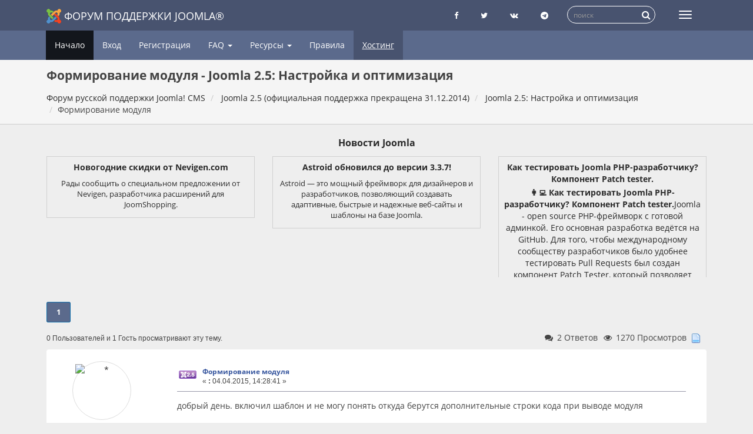

--- FILE ---
content_type: text/html; charset=UTF-8
request_url: https://joomlaforum.ru/index.php/topic,311587.0.html
body_size: 11024
content:
<!DOCTYPE html>
<html lang="ru-ru"dir="ltr">
<head>
	<meta charset="utf-8">
	<meta http-equiv="x-ua-compatible" content="ie=edge">
	<meta name="viewport" content="width=device-width, initial-scale=1, shrink-to-fit=no">
	<meta name="description" content="Формирование модуля - Joomla 2.5: Настройка и оптимизация">
	<meta name="twitter:card" content="summary" />
	<meta name="twitter:site" content="@joomlaportalru" />
	<meta name="twitter:title" content="Формирование модуля" />
	<meta name="twitter:description" content="добрый день. включил шаблон и не могу понять откуда берутся дополнительные строки кода при выводе модуля" />
	<meta name="twitter:image" content="https://joomlaforum.ru/index.php?PHPSESSID=p2lhm8tapc8bi28ncja413bvh1&amp;action=dlattach;topic=311587;attach=453030461;image" />
	<title>Формирование модуля - Joomla 2.5: Настройка и оптимизация - Форум русской поддержки Joomla!</title>
	<link rel="help" href="https://joomlaforum.ru/index.php?PHPSESSID=p2lhm8tapc8bi28ncja413bvh1&amp;action=help">
	<link rel="search" href="https://joomlaforum.ru/index.php?PHPSESSID=p2lhm8tapc8bi28ncja413bvh1&amp;action=search">
	<link rel="alternate" type="application/rss+xml" title="Форум русской поддержки Joomla! CMS - RSS" href="https://joomlaforum.ru/index.php?PHPSESSID=p2lhm8tapc8bi28ncja413bvh1&amp;type=rss;action=.xml">
	<link rel="index" href="https://joomlaforum.ru/index.php?PHPSESSID=p2lhm8tapc8bi28ncja413bvh1&amp;board=358.0">
	<link rel="stylesheet" href="https://joomlaforum.ru/Themes/Redsy/css/bootstrap.css?fin26">
	<link rel="stylesheet" href="https://joomlaforum.ru/Themes/Redsy/css/font-awesome.min.css?fin26">

	<link rel="stylesheet" href="https://joomlaforum.ru/Themes/Redsy/css/index.css?fin49" >

	<style>
	@media (min-width: 768px) {
		.container {
			width: 90%;
		}
	}
	</style>
	<script src="https://joomlaforum.ru/Themes/Redsy/scripts/jquery.min.js?fin2"></script>
	<script src="https://joomlaforum.ru/Themes/Redsy/scripts/bootstrap.min.js?fin26"></script>
	
	<script>
	$(document).ready(function(){
		$("input[type=button]").attr("class", "btn btn-default btn-sm");
		$(".button_submit").attr("class", "btn btn-danger btn-sm");
		$("#advanced_search input[type='text'], #search_term_input input[type='text']").removeAttr("size");
		$(".table_grid").addClass("table table-striped");
		$("#profile_success").removeAttr("id").removeClass("windowbg").addClass("alert alert-success");
		$("#profile_error").removeAttr("id").removeClass("windowbg").addClass("alert alert-danger");
	});
	</script>
	<script src="https://joomlaforum.ru/Themes/default/scripts/script.js?fin20"></script>
	<script src="https://joomlaforum.ru/Themes/Redsy/scripts/theme.js?fin21"></script>
	<script><!-- // --><![CDATA[
		var smf_theme_url = "https://joomlaforum.ru/Themes/Redsy";
		var smf_default_theme_url = "https://joomlaforum.ru/Themes/default";
		var smf_images_url = "https://joomlaforum.ru/Themes/Redsy/images";
		var smf_scripturl = "https://joomlaforum.ru/index.php?PHPSESSID=p2lhm8tapc8bi28ncja413bvh1&amp;";
		var smf_iso_case_folding = false;
		var smf_charset = "UTF-8";
		var ajax_notification_text = "Загружается...";
		var ajax_notification_cancel_text = "Отменить";
	// ]]></script><script type="text/javascript">
        var ct_date = new Date(), 
            ctTimeMs = new Date().getTime(),
            ctMouseEventTimerFlag = true, //Reading interval flag
            ctMouseData = [],
            ctMouseDataCounter = 0;

        function ctSetCookie(c_name, value) {
            document.cookie = c_name + "=" + encodeURIComponent(value) + "; path=/";
        }
        ctSetCookie("ct_ps_timestamp", Math.floor(new Date().getTime()/1000));
        ctSetCookie("ct_fkp_timestamp", "0");
        ctSetCookie("ct_pointer_data", "0");
        ctSetCookie("ct_timezone", "0");

        setTimeout(function(){
            ctSetCookie("ct_checkjs", "135691815");
            ctSetCookie("ct_timezone", ct_date.getTimezoneOffset()/60*(-1));
        },1000);

        //Writing first key press timestamp
        var ctFunctionFirstKey = function output(event){
            var KeyTimestamp = Math.floor(new Date().getTime()/1000);
            ctSetCookie("ct_fkp_timestamp", KeyTimestamp);
            ctKeyStopStopListening();
        }

        //Reading interval
        var ctMouseReadInterval = setInterval(function(){
            ctMouseEventTimerFlag = true;
        }, 150);
            
        //Writting interval
        var ctMouseWriteDataInterval = setInterval(function(){
            ctSetCookie("ct_pointer_data", JSON.stringify(ctMouseData));
        }, 1200);

        //Logging mouse position each 150 ms
        var ctFunctionMouseMove = function output(event){
            if(ctMouseEventTimerFlag == true){
                
                ctMouseData.push([
                    Math.round(event.pageY),
                    Math.round(event.pageX),
                    Math.round(new Date().getTime() - ctTimeMs)
                ]);
                
                ctMouseDataCounter++;
                ctMouseEventTimerFlag = false;
                if(ctMouseDataCounter >= 100){
                    ctMouseStopData();
                }
            }
        }

        //Stop mouse observing function
        function ctMouseStopData(){
            if(typeof window.addEventListener == "function"){
                window.removeEventListener("mousemove", ctFunctionMouseMove);
            }else{
                window.detachEvent("onmousemove", ctFunctionMouseMove);
            }
            clearInterval(ctMouseReadInterval);
            clearInterval(ctMouseWriteDataInterval);                
        }

        //Stop key listening function
        function ctKeyStopStopListening(){
            if(typeof window.addEventListener == "function"){
                window.removeEventListener("mousedown", ctFunctionFirstKey);
                window.removeEventListener("keydown", ctFunctionFirstKey);
            }else{
                window.detachEvent("mousedown", ctFunctionFirstKey);
                window.detachEvent("keydown", ctFunctionFirstKey);
            }
        }

        if(typeof window.addEventListener == "function"){
            window.addEventListener("mousemove", ctFunctionMouseMove);
            window.addEventListener("mousedown", ctFunctionFirstKey);
            window.addEventListener("keydown", ctFunctionFirstKey);
        }else{
            window.attachEvent("onmousemove", ctFunctionMouseMove);
            window.attachEvent("mousedown", ctFunctionFirstKey);
            window.attachEvent("keydown", ctFunctionFirstKey);
        }
    </script>
	<link rel="stylesheet" type="text/css" id="quick_spoiler_css" href="https://joomlaforum.ru/Themes/default/css/quick_spoiler.css" />
	<link rel="stylesheet" type="text/css" href="//cdnjs.cloudflare.com/ajax/libs/highlight.js/9.12.0/styles/github-gist.min.css" />
	<link rel="stylesheet" type="text/css" href="https://joomlaforum.ru/Themes/default/css/highlight.css" />
	<link rel="stylesheet" type="text/css" id="editor_css" href="https://joomlaforum.ru/Themes/default/css/editor.css" />
		<script type="text/javascript"><!-- // --><![CDATA[
			var smf_smileys_url = 'https://joomlaforum.ru/Smileys/default';
			var oEditorStrings= {
				wont_work: 'Ваш браузер не поддерживает редактирование в формате Rich Text.',
				func_disabled: 'Ваш браузер не поддерживает эту функцию.',
				prompt_text_email: 'Введите электронный адрес.',
				prompt_text_ftp: 'Ведите ftp адрес',
				prompt_text_url: 'Введите адрес ссылки.',
				prompt_text_img: 'Ведите местонахождение картинки.'
			}
		// ]]></script>
		<script type="text/javascript" src="https://joomlaforum.ru/Themes/default/scripts/editor.js?fin20"></script><link rel="canonical" href='https://joomlaforum.ru/index.php/topic,311587.0.html' />
</head>
<body>
<div id="wrapper">
	<nav class="navbar navbar-default navbar-static-top">
		<div class="container">
			<div class="navbar-header">
				<button type="button" class="navbar-toggle collapsed" data-toggle="collapse" data-target="#bs-example-navbar-collapse-1">
					<span class="icon-bar"></span>
					<span class="icon-bar"></span>
					<span class="icon-bar"></span>
				</button>
				<a class="navbar-brand" href="/"><img src="https://joomlaforum.ru/Themes/Redsy/images/Joomla_logo.png" alt="Форум поддержки Joomla">Форум поддержки Joomla®</a>
			</div>
			<div class="collapse navbar-collapse">
				<button type="button" class="navbar-toggle collapsed collapsemenu" id="upshrink" style="display: none;" title="Меню">
					<span class="icon-bar"></span>
					<span class="icon-bar"></span>
					<span class="icon-bar"></span>
				</button>
				
				<ul class="nav-notification navbar-right">
					
					<li class="social-ico">
						<a rel="nofollow" target="_blank" title="Страница Facebook" href="https://www.facebook.com/joomlaportal.ru/"><i class="fa fa-facebook"></i></a>
						<a rel="nofollow" target="_blank" title="Блог Twitter" href="https://twitter.com/joomlaportalru"><i class="fa fa-twitter"></i></a>
						<a rel="nofollow" target="_blank" title="группа Вконтакте" href="https://vk.com/joomlaportal_ru"><i class="fa fa-vk"></i></a>
						<a rel="nofollow" target="_blank" title="Чат телеграмм о Joomla" href="tg://resolve?domain=joomlaru"><i class="fa fa-telegram"></i></a>
					</li>
					<li class="search-list">
						<div class="search-input-wrapper">
							<div class="search-input">
							<form action="https://joomlaforum.ru/index.php?PHPSESSID=p2lhm8tapc8bi28ncja413bvh1&amp;" id="cse-search-box" class="searchform" name="searchform">
								<input type="hidden" name="action" value="search2" />
								<input type="hidden" name="searchid" value="2308028" />
								
								<input type="text" name="text" id="form-query" placeholder="поиск" class="input form-control input-sm inline-block"   />  
								<a href="javascript: document.searchform.submit();" class="input-icon text-normal">
										<i class="fa fa-search"></i>
									</a>  
							</form>
							
							
							
								<!--<form name="searchform" action="https://joomlaforum.ru/index.php?PHPSESSID=p2lhm8tapc8bi28ncja413bvh1&amp;action=search2" method="post" accept-charset="UTF-8">
									<input name="search" type="text" class="form-control input-sm inline-block">
									<a href="javascript: document.searchform.submit();" class="input-icon text-normal">
										<i class="fa fa-search"></i>
									</a>
											<input type="hidden" name="topic" value="311587">
								</form>-->
							</div>
						</div>
					</li>
				</ul>
			</div>
		</div>
	</nav>
	<div id="menu">
		<div class="collapse navbar-collapse" id="bs-example-navbar-collapse-1">
			<div class="container">
				<div class="row">
					<ul class="nav navbar-nav">
						<li id="button_home" class="active ">
							<a  href="https://joomlaforum.ru/index.php?PHPSESSID=p2lhm8tapc8bi28ncja413bvh1&amp;">
								Начало
							</a>
						</li>
						<li id="button_help" class="">
							<a  href="https://joomlaforum.ru/index.php?PHPSESSID=p2lhm8tapc8bi28ncja413bvh1&amp;action=help">
								Помощь
							</a>
						</li>
						<li id="button_login" class="">
							<a  href="https://joomlaforum.ru/index.php?PHPSESSID=p2lhm8tapc8bi28ncja413bvh1&amp;action=login">
								Вход
							</a>
						</li>
						<li id="button_register" class="">
							<a  href="https://joomlaforum.ru/index.php?PHPSESSID=p2lhm8tapc8bi28ncja413bvh1&amp;action=register">
								Регистрация
							</a>
						</li>
						<li class="dropdown first-level" id="faqMenu"><a class="dropdown-toggle" >FAQ <span class="caret"></span></a>
						
							<ul class="dropdown-menu" role="menu">
								<li><a href="/index.php/topic,232213.0.html">FAQ Joomla 3</a></li>
								<li><a href="/index.php/topic,148002.0.html">FAQ Joomla 2.5 (версия не поддерживается)</a></li>
								<li><a href="/index.php/topic,84596.0.html">FAQ Joomla 1.5 (версия не поддерживается)</a></li>
								
								
							</ul>
						</li>
						<li class="dropdown first-level" id="resurs"><a class="dropdown-toggle" >Ресурсы <span class="caret"></span></a>
						
							<ul class="dropdown-menu" role="menu">
								<li><a target="_blank" rel="nofollow" href="https://joomlaportal.ru/">Новости Joomla</a></li>
								<li><a target="_blank" rel="nofollow" href="https://jpath.ru/blacklist">Черный список сайтов о Joomla</a></li>
								<li><a target="_blank" rel="nofollow" href="https://jpath.ru/whitelist">Белый список сайтов сайтов о Joomla</a></li>
								<li><a target="_blank" rel="nofollow" href="https://joomla-update.org/">Неофициальный сервер обновлений</a></li>									
							</ul>
						</li>
						
						<li><a href="/index.php/topic,17.0.html">Правила</a></li>	
						<li><a href="https://timeweb.com/ru/?i=38525" class="partner" target="_blank" rel="nofollow" title="Хостинг для Joomla! CMS в России">Хостинг</a></li>
					</ul>
				</div>
			</div>
		</div>
	</div>
		<script><!-- // --><![CDATA[
			var oMainHeaderToggle = new smc_Toggle({
				bToggleEnabled: true,
				bCurrentlyCollapsed: false,
				aSwappableContainers: [
					'menu', 'header'
				],
				aSwapImages: [
					{
						sId: 'upshrink',
						srcExpanded: '',
						srcCollapsed: '',
					}
				],
				oThemeOptions: {
					bUseThemeSettings: false,
					sOptionName: 'collapse_header',
					sSessionVar: 'cf01aef0bb07',
					sSessionId: 'f4791d24371bfc113dfd3a8a9e8d067c'
				},
				oCookieOptions: {
					bUseCookie: true,
					sCookieName: 'upshrink'
				}
			});
		// ]]></script>
	<header id="header">
		<div class="container">
		<h1>Формирование модуля - Joomla 2.5: Настройка и оптимизация</h1>
		<ol class="breadcrumb">
			<li>
				<a href="https://joomlaforum.ru/index.php?PHPSESSID=p2lhm8tapc8bi28ncja413bvh1&amp;"><span>Форум русской поддержки Joomla! CMS</span></a>
			</li>
			<li>
				<a href="https://joomlaforum.ru/index.php?PHPSESSID=p2lhm8tapc8bi28ncja413bvh1&amp;#c16"><span>Joomla 2.5 (официальная поддержка прекращена 31.12.2014)</span></a>
			</li>
			<li>
				<a href="https://joomlaforum.ru/index.php?PHPSESSID=p2lhm8tapc8bi28ncja413bvh1&amp;board=358.0"><span>Joomla 2.5: Настройка и оптимизация</span></a>
			</li>
			<li class="last"><span>Формирование модуля</span>
			</li>
		</ol>
		</div>
	</header><div id="context_advert_top" style="margin: 0 auto; padding: 12px 0 0; overflow: hidden; text-align: center;"><div class="container"><div><h2 style="margin: 8px 0; font-size: 16px;"><a href="https://joomlaportal.ru/news"  target="_blank" title="Новости Joomla">Новости Joomla</a></h2></div><div class="row" style="display: flex;align-items: stretch;flex-flow: wrap;"><div class="col-xs-12 col-sm-4 newsblock"> <a target="_blank" href="https://joomlaportal.ru/news/community/novogodnie-skidki-ot-nevigen-com"><div class="newsblock-body"><h4>Новогодние скидки от Nevigen.com</h4><div><![CDATA[<p><img src="https://joomlaportal.ru//images/newspost/file-1.jpg" alt="Новогодние скидки от Nevigen.com"></p><p>Рады сообщить о специальном предложении от Nevigen, разработчика расширений для JoomShopping.</p>
</div></div></a></div><div class="col-xs-12 col-sm-4 newsblock"> <a target="_blank" href="https://joomlaportal.ru/news/extensions/templates/astroid-obnovilsya-do-versii-3-3-7"><div class="newsblock-body"><h4>Astroid обновился до версии 3.3.7!</h4><div><![CDATA[<p><img src="https://joomlaportal.ru//images/newspost/file-0.jpg" alt="Astroid обновился до версии 3.3.7!"></p><p>Astroid — это мощный фреймворк для дизайнеров и разработчиков, позволяющий создавать адаптивные, быстрые и надежные веб-сайты и шаблоны на базе Joomla.</p>
</div></div></a></div><div class="col-xs-12 col-sm-4 newsblock"> <a target="_blank" href="https://joomlaportal.ru/news/fastnews/kak-testirovat-joomla-php-razrabotchiku-komponent-patch-tester"><div class="newsblock-body"><h4>Как тестировать Joomla PHP-разработчику? Компонент Patch tester.</h4><div><![CDATA[<p><b>👩‍💻</b><b> Как тестировать Joomla PHP-разработчику? Компонент Patch tester.</b>Joomla - open source PHP-фреймворк с готовой админкой. Его основная разработка ведётся на GitHub. Для того, чтобы международному сообществу разработчиков было удобнее тестировать Pull Requests был создан компонент Patch Tester, который позволяет &quot;накатить&quot; на текущую установку Joomla именно те изменения, которые необходимо протестировать. На стороне инфраструктуры Joomla для каждого PR собираются готовые пакеты, в которых находится ядро + предложенные изменения. В каждом PR обычно находятся инструкции по тестированию: куда зайти, что нажать, ожидаемый результат. Тестировщики могут предположить дополнительные сценарии, исходя из своего опыта и найти баги, о которых сообщить разработчику. Или не найти, и тогда улучшение или исправление ошибки быстрее войдёт в ядро Joomla. Напомню, что для того, чтобы PR вошёл в ядро Joomla нужны минимум 2 положительных теста от 2 участников сообщества, кроме автора. <a href="https://www.youtube.com/watch?v=wIIV3RQxVBI">Видео на YouTube</a><a href="https://vkvideo.ru/video-230331145_456239029">Видео на VK Видео</a><a href="https://rutube.ru/video/fc3be7ceae76bb8ebf501d7ee9fc29a7/">Видео на RuTube</a>Компонент на GitHub <a href="https://github.com/joomla-extensions/patchtester">https://github.com/joomla-extensions/patchtester</a><a href="https://t.me/joomlafeed">@joomlafeed</a>#joomla #php #webdev #community</p></div></div></a></div></div></div></div>
	<div class="container"><div id="content_section">
		<div id="main_content_section">
			<a id="top"></a>
			<a id="msg1546930"></a>
			<div class="pagesection">
				<div class="nextlinks"></div>
				<div class="pagelinks floatleft"><strong>1</strong>   &nbsp;&nbsp;<a class="linklastPost" href="#lastPost"><strong>Вниз</strong></a></div>
			</div>
			<div id="forumposts">
				
				<div id="whoisviewing" class="smalltext">0 Пользователей и 1 Гость просматривают эту тему.
				</div>
				<div class="statpost">
				<ul class="reset ">						
						<li class="h4"><i class="fa fa-comments fa-fw"></i>2 Ответов</li>
						<li class="h4"><i class="fa fa-eye fa-fw"></i>1270 Просмотров</li>
						<li class="h4"><img src="https://joomlaforum.ru/Themes/Redsy/images/topic/normal_post.gif" alt=""></li>
					</ul>
				</div>	
				
				<form action="https://joomlaforum.ru/index.php?PHPSESSID=p2lhm8tapc8bi28ncja413bvh1&amp;action=quickmod2;topic=311587.0" method="post" accept-charset="UTF-8" name="quickModForm" id="quickModForm" style="margin: 0;" onsubmit="return oQuickModify.bInEditMode ? oQuickModify.modifySave('f4791d24371bfc113dfd3a8a9e8d067c', 'cf01aef0bb07') : false">
				<div class="body_message">
					<div class="row">
						<div class="poster col-md-2">
							<a href="https://joomlaforum.ru/index.php?PHPSESSID=p2lhm8tapc8bi28ncja413bvh1&amp;action=profile;u=66416" class="avatar">
								<img src="https://joomlaforum.ru/index.php?PHPSESSID=p2lhm8tapc8bi28ncja413bvh1&amp;action=dlattach;attach=453007599;type=avatar" class="img-thumbnail img-circle" alt="*">
								<span class="" title="Оффлайн"></span>
							</a>
							
							
							<h4>
		
								<a href="https://joomlaforum.ru/index.php?PHPSESSID=p2lhm8tapc8bi28ncja413bvh1&amp;action=profile;u=66416" title="Просмотр профиля muzhik">muzhik</a>
															
							</h4>
							<ul class="reset smalltext" id="msg_1546930_extra_info">
							<li><span class="position" style="color:">Захожу иногда</span></li>	
							
								<li class="postcount"><a href="https://joomlaforum.ru/index.php?PHPSESSID=p2lhm8tapc8bi28ncja413bvh1&amp;action=profile;area=showposts;u=66416"><i class="fa fa-comments" aria-hidden="true"></i></a> 80</li>
								<li class="karma"><a href="https://joomlaforum.ru/index.php?PHPSESSID=p2lhm8tapc8bi28ncja413bvh1&amp;action=ownkarma;u=66416"><i class="fa fa-adjust" aria-hidden="true"></i></a>
								<a href="https://joomlaforum.ru/index.php?PHPSESSID=p2lhm8tapc8bi28ncja413bvh1&amp;action=modifykarma;sa=applaud;uid=66416;topic=311587.0;m=1546930;cf01aef0bb07=f4791d24371bfc113dfd3a8a9e8d067c"><i class="fa fa-plus"></i></a>1 / 3<a href="https://joomlaforum.ru/index.php?PHPSESSID=p2lhm8tapc8bi28ncja413bvh1&amp;action=modifykarma;sa=smite;uid=66416;topic=311587.0;m=1546930;cf01aef0bb07=f4791d24371bfc113dfd3a8a9e8d067c"><i class="fa fa-minus"></i></a>
				<li class="im_icons">
				<ul>
									
							</ul>
						</div>
						<div class="col-md-10">
							<div class="body_content">
								<!--<span class="arrow-left"></span> -->
								<div class="postarea">
										<ul class="reset floatright" style="margin: 5px 15px 0 7px;">
										</ul>
										<div class="keyinfo">
											<div class="messageicon">
												<img src="https://joomlaforum.ru/Themes/Redsy/images/post/j25.gif" alt="">
											</div>
											<h5 id="subject_1546930">
												<a href="https://joomlaforum.ru/index.php?PHPSESSID=p2lhm8tapc8bi28ncja413bvh1&amp;topic=311587.msg1546930#msg1546930" rel="nofollow">Формирование модуля</a>
											</h5>
											<div class="smalltext">&#171; <strong> :</strong> 04.04.2015, 14:28:41 &#187;</div>
											<div id="msg_1546930_quick_mod"></div>
										</div>
									<div class="post">
										<div class="inner" id="msg_1546930">добрый день. включил шаблон и не могу понять откуда берутся дополнительные строки кода при выводе модуля<br /><br />вывожу модуль меню. и между блоком div с самим модулем модулем и его заголовком появляются три дополнительных div. js выключен, дизайн модуля в шаблоне не переопределен. в самом шаблоне обычное определение под позицию модулей<br /><br />как узнать откуда они берутся? я хочу задать им класс.<br /><br />при использовании других шаблонов их нет</div>
									</div>
									<div id="msg_1546930_footer" class="attachments smalltext">
										<div style="overflow: auto;">
												<a href="https://joomlaforum.ru/index.php?PHPSESSID=p2lhm8tapc8bi28ncja413bvh1&amp;action=dlattach;topic=311587.0;attach=453030461;image" id="link_453030461" onclick="return expandThumb(453030461);"><img src="https://joomlaforum.ru/index.php?PHPSESSID=p2lhm8tapc8bi28ncja413bvh1&amp;action=dlattach;topic=311587.0;attach=453036184;image" alt="" id="thumb_453030461"></a><br>
												<a href="https://joomlaforum.ru/index.php?PHPSESSID=p2lhm8tapc8bi28ncja413bvh1&amp;action=dlattach;topic=311587.0;attach=453030461"><img src="https://joomlaforum.ru/Themes/Redsy/images/icons/clip.gif" align="middle" alt="*">&nbsp;foto.JPG</a> 
												(17.31 КБ, 447x261 - просмотрено 97 раз.)<br>
										</div>
									</div>
								</div>
								<div class="moderatorbar">
									<div class="smalltext modified" id="modified_1546930">
									</div>
									<div class="smalltext reportlinks">
										<!--<img src="https://joomlaforum.ru/Themes/Redsy/images/ip.gif" alt=""> -->
										Записан
									</div>
								</div>
							</div>
						</div>
					</div>
				</div>
				
            
				<a id="msg1546931"></a>
				<div class="body_message">
					<div class="row">
						<div class="poster col-md-2">
							<a href="https://joomlaforum.ru/index.php?PHPSESSID=p2lhm8tapc8bi28ncja413bvh1&amp;action=profile;u=103791" class="avatar">
								<img src="https://joomlaforum.ru/avt/avatar_103791_1503431620.jpeg" class="img-thumbnail img-circle" alt="*">
								<span class="" title="Оффлайн"></span>
							</a>
							
							
							<h4>
		
								<a href="https://joomlaforum.ru/index.php?PHPSESSID=p2lhm8tapc8bi28ncja413bvh1&amp;action=profile;u=103791" title="Просмотр профиля ELLE">ELLE</a>
															
							</h4>
							<ul class="reset smalltext" id="msg_1546931_extra_info">
							<li><span class="position" style="color:#0000FF">Глобальный модератор</span></li>	
							
								<li class="postcount"><a href="https://joomlaforum.ru/index.php?PHPSESSID=p2lhm8tapc8bi28ncja413bvh1&amp;action=profile;area=showposts;u=103791"><i class="fa fa-comments" aria-hidden="true"></i></a> 4505</li>
								<li class="karma"><a href="https://joomlaforum.ru/index.php?PHPSESSID=p2lhm8tapc8bi28ncja413bvh1&amp;action=ownkarma;u=103791"><i class="fa fa-adjust" aria-hidden="true"></i></a>
								<a href="https://joomlaforum.ru/index.php?PHPSESSID=p2lhm8tapc8bi28ncja413bvh1&amp;action=modifykarma;sa=applaud;uid=103791;topic=311587.0;m=1546931;cf01aef0bb07=f4791d24371bfc113dfd3a8a9e8d067c"><i class="fa fa-plus"></i></a>893 / 0<a href="https://joomlaforum.ru/index.php?PHPSESSID=p2lhm8tapc8bi28ncja413bvh1&amp;action=modifykarma;sa=smite;uid=103791;topic=311587.0;m=1546931;cf01aef0bb07=f4791d24371bfc113dfd3a8a9e8d067c"><i class="fa fa-minus"></i></a>
				<li class="im_icons">
				<ul>
									
							</ul>
						</div>
						<div class="col-md-10">
							<div class="body_content">
								<!--<span class="arrow-left"></span> -->
								<div class="postarea">
										<ul class="reset floatright" style="margin: 5px 15px 0 7px;">
										</ul>
										<div class="keyinfo">
											<div class="messageicon">
												<img src="https://joomlaforum.ru/Themes/Redsy/images/post/j25.gif" alt="">
											</div>
											<h5 id="subject_1546931">
												<a href="https://joomlaforum.ru/index.php?PHPSESSID=p2lhm8tapc8bi28ncja413bvh1&amp;topic=311587.msg1546931#msg1546931" rel="nofollow">Re: Формирование модуля</a>
											</h5>
											<div class="smalltext">&#171; <strong>Ответ #1 :</strong> 04.04.2015, 14:33:19 &#187;</div>
											<div id="msg_1546931_quick_mod"></div>
										</div>
									<div class="post">
										<div class="inner" id="msg_1546931">/templates/шаблон/html/modules.php посмотрите<br />если его нет, то берется из system, там тоже посмотрите</div>
									</div>
								</div>
								<div class="moderatorbar">
									<div class="smalltext modified" id="modified_1546931">
									</div>
									<div class="smalltext reportlinks">
										<!--<img src="https://joomlaforum.ru/Themes/Redsy/images/ip.gif" alt=""> -->
										Записан
									</div>
									<div class="signature" id="msg_1546931_signature"><a href="http://joomext.ru/plugin-joomshopping-product-quick-view" class="bbc_link" target="_blank" rel="external nofollow">Быстрый просмотр товаров для Joomshopping</a><br /><a href="http://joomext.ru/plugin-ajax-scroll-joomla" class="bbc_link" target="_blank" rel="external nofollow">Бесконечный скроллинг для Joomla</a></div>
								</div>
							</div>
						</div>
					</div>
				</div>
				
            
				<a id="msg1546933"></a>
				<div class="body_message">
					<div class="row">
						<div class="poster col-md-2">
							<a href="https://joomlaforum.ru/index.php?PHPSESSID=p2lhm8tapc8bi28ncja413bvh1&amp;action=profile;u=66416" class="avatar">
								<img src="https://joomlaforum.ru/index.php?PHPSESSID=p2lhm8tapc8bi28ncja413bvh1&amp;action=dlattach;attach=453007599;type=avatar" class="img-thumbnail img-circle" alt="*">
								<span class="" title="Оффлайн"></span>
							</a>
							
							
							<h4>
		
								<a href="https://joomlaforum.ru/index.php?PHPSESSID=p2lhm8tapc8bi28ncja413bvh1&amp;action=profile;u=66416" title="Просмотр профиля muzhik">muzhik</a>
															
							</h4>
							<ul class="reset smalltext" id="msg_1546933_extra_info">
							<li><span class="position" style="color:">Захожу иногда</span></li>	
							
								<li class="postcount"><a href="https://joomlaforum.ru/index.php?PHPSESSID=p2lhm8tapc8bi28ncja413bvh1&amp;action=profile;area=showposts;u=66416"><i class="fa fa-comments" aria-hidden="true"></i></a> 80</li>
								<li class="karma"><a href="https://joomlaforum.ru/index.php?PHPSESSID=p2lhm8tapc8bi28ncja413bvh1&amp;action=ownkarma;u=66416"><i class="fa fa-adjust" aria-hidden="true"></i></a>
								<a href="https://joomlaforum.ru/index.php?PHPSESSID=p2lhm8tapc8bi28ncja413bvh1&amp;action=modifykarma;sa=applaud;uid=66416;topic=311587.0;m=1546933;cf01aef0bb07=f4791d24371bfc113dfd3a8a9e8d067c"><i class="fa fa-plus"></i></a>1 / 3<a href="https://joomlaforum.ru/index.php?PHPSESSID=p2lhm8tapc8bi28ncja413bvh1&amp;action=modifykarma;sa=smite;uid=66416;topic=311587.0;m=1546933;cf01aef0bb07=f4791d24371bfc113dfd3a8a9e8d067c"><i class="fa fa-minus"></i></a>
				<li class="im_icons">
				<ul>
									
							</ul>
						</div>
						<div class="col-md-10">
							<div class="body_content">
								<!--<span class="arrow-left"></span> -->
								<div class="postarea">
										<ul class="reset floatright" style="margin: 5px 15px 0 7px;">
										</ul>
										<div class="keyinfo">
											<div class="messageicon">
												<img src="https://joomlaforum.ru/Themes/Redsy/images/post/j25.gif" alt="">
											</div>
											<h5 id="subject_1546933">
												<a href="https://joomlaforum.ru/index.php?PHPSESSID=p2lhm8tapc8bi28ncja413bvh1&amp;topic=311587.msg1546933#msg1546933" rel="nofollow">Re: Формирование модуля</a>
											</h5>
											<div class="smalltext">&#171; <strong>Ответ #2 :</strong> 04.04.2015, 14:45:23 &#187;</div>
											<div id="msg_1546933_quick_mod"></div>
										</div>
									<div class="post">
										<div class="inner" id="msg_1546933">нашел в систем. <strong>спасибо</strong>!</div>
									</div>
								</div>
								<div class="moderatorbar">
									<div class="smalltext modified" id="modified_1546933">
									</div>
									<div class="smalltext reportlinks">
										<!--<img src="https://joomlaforum.ru/Themes/Redsy/images/ip.gif" alt=""> -->
										Записан
									</div>
								</div>
							</div>
						</div>
					</div>
				</div>
				
            
				</form>
			</div>
			<a id="lastPost"></a>
			<div class="pagesection">
				
				<div class="pagelinks floatleft"><strong>1</strong>   &nbsp;&nbsp;<a class="linklastPost" href="#top"><strong>Вверх</strong></a></div>
				<div class="nextlinks_bottom"></div>
			</div><div class="guest-reg-form alert alert-success">Чтобы оставить сообщение,<br> Вам необходимо <a href="/index.php?action=login" rel="nofollow">Войти</a> или <a href="/index.php?action=register" rel="nofollow">Зарегистрироваться</a></div>
			<div id="moderationbuttons"></div>
			<div class="plainbox" id="display_jump_to">&nbsp;</div>
		<br class="clear">
				<script src="https://joomlaforum.ru/Themes/default/scripts/topic.js"></script>
				<script><!-- // --><![CDATA[
					var oQuickReply = new QuickReply({
						bDefaultCollapsed: false,
						iTopicId: 311587,
						iStart: 0,
						sScriptUrl: smf_scripturl,
						sImagesUrl: "https://joomlaforum.ru/Themes/Redsy/images",
						sContainerId: "quickReplyOptions",
						sImageId: "quickReplyExpand",
						sImageCollapsed: "collapse.gif",
						sImageExpanded: "expand.gif",
						sJumpAnchor: "quickreply"
					});
					if ('XMLHttpRequest' in window)
					{
						var oQuickModify = new QuickModify({
							sScriptUrl: smf_scripturl,
							bShowModify: true,
							iTopicId: 311587,
							sTemplateBodyEdit: '\n\t\t\t\t\t\t\t\t<div id="quick_edit_body_container" style="width: 90%">\n\t\t\t\t\t\t\t\t\t<div id="error_box" style="padding: 4px;" class="error"><' + '/div>\n\t\t\t\t\t\t\t\t\t<textarea class="editor" name="message" rows="12" style="width: 100%; margin-bottom: 10px;" tabindex="1">%body%<' + '/textarea><br>\n\t\t\t\t\t\t\t\t\t<input type="hidden" name="cf01aef0bb07" value="f4791d24371bfc113dfd3a8a9e8d067c">\n\t\t\t\t\t\t\t\t\t<input type="hidden" name="topic" value="311587">\n\t\t\t\t\t\t\t\t\t<input type="hidden" name="msg" value="%msg_id%">\n\t\t\t\t\t\t\t\t\t<div class="righttext">\n\t\t\t\t\t\t\t\t\t\t<input type="submit" name="post" value="Сохранить" tabindex="2" onclick="return oQuickModify.modifySave(\'f4791d24371bfc113dfd3a8a9e8d067c\', \'cf01aef0bb07\');" accesskey="s" class="button_submit">&nbsp;&nbsp;<input type="submit" name="cancel" value="Отменить" tabindex="3" onclick="return oQuickModify.modifyCancel();" class="button_submit">\n\t\t\t\t\t\t\t\t\t<' + '/div>\n\t\t\t\t\t\t\t\t<' + '/div>',
							sTemplateSubjectEdit: '<input type="text" style="width: 90%;" name="subject" value="%subject%" size="80" maxlength="80" tabindex="4" class="input_text">',
							sTemplateBodyNormal: '%body%',
							sTemplateSubjectNormal: '<a hr'+'ef="https://joomlaforum.ru/index.php?PHPSESSID=p2lhm8tapc8bi28ncja413bvh1&amp;'+'?topic=311587.msg%msg_id%#msg%msg_id%" rel="nofollow">%subject%<' + '/a>',
							sTemplateTopSubject: 'Тема: %subject% &nbsp;(Прочитано 1270 раз)',
							sErrorBorderStyle: '1px solid red'
						});

						aJumpTo[aJumpTo.length] = new JumpTo({
							sContainerId: "display_jump_to",
							sJumpToTemplate: "<label class=\"smalltext\" for=\"%select_id%\">Перейти в:<" + "/label> %dropdown_list%",
							iCurBoardId: 358,
							iCurBoardChildLevel: 0,
							sCurBoardName: "Joomla 2.5: Настройка и оптимизация",
							sBoardChildLevelIndicator: "==",
							sBoardPrefix: "=> ",
							sCatSeparator: "-----------------------------",
							sCatPrefix: "",
							sGoButtonLabel: "да"
						});

						aIconLists[aIconLists.length] = new IconList({
							sBackReference: "aIconLists[" + aIconLists.length + "]",
							sIconIdPrefix: "msg_icon_",
							sScriptUrl: smf_scripturl,
							bShowModify: true,
							iBoardId: 358,
							iTopicId: 311587,
							sSessionId: "f4791d24371bfc113dfd3a8a9e8d067c",
							sSessionVar: "cf01aef0bb07",
							sLabelIconList: "Иконка",
							sBoxBackground: "transparent",
							sBoxBackgroundHover: "#ffffff",
							iBoxBorderWidthHover: 1,
							sBoxBorderColorHover: "#adadad" ,
							sContainerBackground: "#ffffff",
							sContainerBorder: "1px solid #adadad",
							sItemBorder: "1px solid #ffffff",
							sItemBorderHover: "1px dotted gray",
							sItemBackground: "transparent",
							sItemBackgroundHover: "#e0e0f0"
						});
					}
				// ]]></script>
	<script type="text/javascript">window.jQuery || document.write(unescape('%3Cscript src="http://code.jquery.com/jquery.min.js"%3E%3C/script%3E'))</script>
	<script type="text/javascript" src="https://joomlaforum.ru/Themes/default/scripts/quick_spoiler.js"></script>
		<script type="text/javascript" src="//cdnjs.cloudflare.com/ajax/libs/highlight.js/9.12.0/highlight.min.js"></script>
		<script src="//cdnjs.cloudflare.com/ajax/libs/clipboard.js/1.7.1/clipboard.min.js"></script>
		<script type="text/javascript">
			hljs.tabReplace = "    ";
			hljs.initHighlightingOnLoad();
			window.addEventListener("load", function() {
				var pre = document.getElementsByTagName("code");
				for (var i = 0; i < pre.length; i++) {
					var divClipboard = document.createElement("div");
					divClipboard.className = "bd-clipboard";
					var button = document.createElement("span");
					button.className = "btn-clipboard";
					button.setAttribute("title", "Скопировать");
					divClipboard.appendChild(button);
					pre[i].parentElement.insertBefore(divClipboard,pre[i]);
				}
				var btnClipboard = new Clipboard(".btn-clipboard", {
					target: function(trigger) {
						console.log(trigger.parentElement.nextElementSibling);
						trigger.clearSelection;
						return trigger.parentElement.nextElementSibling;
					}
				});
				btnClipboard.on("success", function(e) {
					e.clearSelection();
				});
			});
		</script>
        <script type="text/javascript"><!-- // --><![CDATA[
        var sisyphusKey = "topic-311587-reply";        
        // ]]></script>
        <script type="text/javascript" src="https://joomlaforum.ru/Themes/default/scripts/sisyphus.js"></script>
        <script type="text/javascript" src="https://joomlaforum.ru/Themes/default/scripts/dquote.js?263"></script>
		<script type="application/ld+json">
		{
			"@context": "http://schema.org",
			"@type": "BreadcrumbList",
			"itemListElement": [{
				"@type": "ListItem",
				"position": 1,
				"item": {
					"@id": "https://joomlaforum.ru/index.php?PHPSESSID=p2lhm8tapc8bi28ncja413bvh1&amp;",
					"name": "Форум русской поддержки Joomla! CMS"
				}
			},{
				"@type": "ListItem",
				"position": 2,
				"item": {
					"@id": "https://joomlaforum.ru/index.php?PHPSESSID=p2lhm8tapc8bi28ncja413bvh1&amp;#c16",
					"name": "Joomla 2.5 (официальная поддержка прекращена 31.12.2014)"
				}
			},{
				"@type": "ListItem",
				"position": 3,
				"item": {
					"@id": "https://joomlaforum.ru/index.php?PHPSESSID=p2lhm8tapc8bi28ncja413bvh1&amp;board=358.0",
					"name": "Joomla 2.5: Настройка и оптимизация"
				}
			},{
				"@type": "ListItem",
				"position": 4,
				"item": {
					"@id": "https://joomlaforum.ru/index.php?PHPSESSID=p2lhm8tapc8bi28ncja413bvh1&amp;topic=311587.0",
					"name": "Формирование модуля"
				}
			}]
		}
		</script>
		<div id="related_block" class="cat_bar">
			<h3 class="catbg">
				<span class="ie6_header floatleft">
					Похожие темы <!--(5)-->
				</span>
			</h3>
		</div>
		<div class="topic_table">
			<table class="table_grid">
				<tbody>
					<tr>
						<td class="subject windowbg2">
							<a href="https://joomlaforum.ru/index.php?PHPSESSID=p2lhm8tapc8bi28ncja413bvh1&amp;topic=351366.0">Управление модулем из другого модуля</a>
							<p>Автор <a href="https://joomlaforum.ru/index.php?PHPSESSID=p2lhm8tapc8bi28ncja413bvh1&amp;action=profile;u=207627">capvic</a></p>
						</td>
						<td class="stats windowbg" width="14%">
							Ответов: 7<br />Просмотров: 1346
						</td>
						<td class="lastpost windowbg2" width="22%">
							<a href="https://joomlaforum.ru/index.php?PHPSESSID=p2lhm8tapc8bi28ncja413bvh1&amp;topic=351366.0#msg1788501">
								<img src="https://joomlaforum.ru/Themes/Redsy/images/icons/last_post.gif" alt="Последний ответ" title="Последний ответ" />
							</a>
							27.05.2019, 11:46:21<br />
							от <a href="https://joomlaforum.ru/index.php?PHPSESSID=p2lhm8tapc8bi28ncja413bvh1&amp;action=profile;u=207627">capvic</a>
						</td>
					</tr>
					<tr>
						<td class="subject windowbg2">
							<a href="https://joomlaforum.ru/index.php?PHPSESSID=p2lhm8tapc8bi28ncja413bvh1&amp;topic=331233.0">Вывод модуля</a>
							<p>Автор <a href="https://joomlaforum.ru/index.php?PHPSESSID=p2lhm8tapc8bi28ncja413bvh1&amp;action=profile;u=189035">Kadimp</a></p>
						</td>
						<td class="stats windowbg" width="14%">
							Ответов: 2<br />Просмотров: 1432
						</td>
						<td class="lastpost windowbg2" width="22%">
							<a href="https://joomlaforum.ru/index.php?PHPSESSID=p2lhm8tapc8bi28ncja413bvh1&amp;topic=331233.0#msg1666065">
								<img src="https://joomlaforum.ru/Themes/Redsy/images/icons/last_post.gif" alt="Последний ответ" title="Последний ответ" />
							</a>
							20.09.2016, 12:55:55<br />
							от <a href="https://joomlaforum.ru/index.php?PHPSESSID=p2lhm8tapc8bi28ncja413bvh1&amp;action=profile;u=189035">Kadimp</a>
						</td>
					</tr>
					<tr>
						<td class="subject windowbg2">
							<a href="https://joomlaforum.ru/index.php?PHPSESSID=p2lhm8tapc8bi28ncja413bvh1&amp;topic=323796.0">У модуля рамка больше, чем он сам</a>
							<p>Автор <a href="https://joomlaforum.ru/index.php?PHPSESSID=p2lhm8tapc8bi28ncja413bvh1&amp;action=profile;u=183330">Mike McDuck</a></p>
						</td>
						<td class="stats windowbg" width="14%">
							Ответов: 12<br />Просмотров: 1773
						</td>
						<td class="lastpost windowbg2" width="22%">
							<a href="https://joomlaforum.ru/index.php?PHPSESSID=p2lhm8tapc8bi28ncja413bvh1&amp;topic=323796.0#msg1619979">
								<img src="https://joomlaforum.ru/Themes/Redsy/images/icons/last_post.gif" alt="Последний ответ" title="Последний ответ" />
							</a>
							02.02.2016, 18:13:58<br />
							от <a href="https://joomlaforum.ru/index.php?PHPSESSID=p2lhm8tapc8bi28ncja413bvh1&amp;action=profile;u=183330">Mike McDuck</a>
						</td>
					</tr>
					<tr>
						<td class="subject windowbg2">
							<a href="https://joomlaforum.ru/index.php?PHPSESSID=p2lhm8tapc8bi28ncja413bvh1&amp;topic=320526.0">По настройке модуля</a>
							<p>Автор <a href="https://joomlaforum.ru/index.php?PHPSESSID=p2lhm8tapc8bi28ncja413bvh1&amp;action=profile;u=190884">Сергей С.</a></p>
						</td>
						<td class="stats windowbg" width="14%">
							Ответов: 3<br />Просмотров: 1368
						</td>
						<td class="lastpost windowbg2" width="22%">
							<a href="https://joomlaforum.ru/index.php?PHPSESSID=p2lhm8tapc8bi28ncja413bvh1&amp;topic=320526.0#msg1598860">
								<img src="https://joomlaforum.ru/Themes/Redsy/images/icons/last_post.gif" alt="Последний ответ" title="Последний ответ" />
							</a>
							13.11.2015, 20:12:40<br />
							от <a href="https://joomlaforum.ru/index.php?PHPSESSID=p2lhm8tapc8bi28ncja413bvh1&amp;action=profile;u=180796">vipiusss</a>
						</td>
					</tr>
					<tr>
						<td class="subject windowbg2">
							<a href="https://joomlaforum.ru/index.php?PHPSESSID=p2lhm8tapc8bi28ncja413bvh1&amp;topic=264613.0">Вывод модуля на первой странице категории</a>
							<p>Автор <a href="https://joomlaforum.ru/index.php?PHPSESSID=p2lhm8tapc8bi28ncja413bvh1&amp;action=profile;u=135281">ekvador</a></p>
						</td>
						<td class="stats windowbg" width="14%">
							Ответов: 2<br />Просмотров: 1555
						</td>
						<td class="lastpost windowbg2" width="22%">
							<a href="https://joomlaforum.ru/index.php?PHPSESSID=p2lhm8tapc8bi28ncja413bvh1&amp;topic=264613.0#msg1586199">
								<img src="https://joomlaforum.ru/Themes/Redsy/images/icons/last_post.gif" alt="Последний ответ" title="Последний ответ" />
							</a>
							24.09.2015, 10:11:55<br />
							от <a href="https://joomlaforum.ru/index.php?PHPSESSID=p2lhm8tapc8bi28ncja413bvh1&amp;action=profile;u=125856">Gerostrat</a>
						</td>
					</tr>
				</tbody>
			</table>
		</div><script type="text/javascript">
<!--
var _acic={dataProvider:10};(function(){var e=document.createElement("script");e.type="text/javascript";e.async=true;e.src="https://www.acint.net/aci.js";var t=document.getElementsByTagName("script")[0];t.parentNode.insertBefore(e,t)})()
//-->
</script>
		</div>
	</div></div>
	<footer><div class="container">
		<ul class="social">
		<li><a rel="nofollow" target="_blank" title="Помощь форуму" href="https://joomlaportal.ru/support-us">Помощь форуму</a> | <a rel="nofollow" target="_blank" title="Реклама" href="https://joomlaportal.ru/adv">Реклама</a> | <a rel="nofollow" target="_blank" title="Размещение новостей" href="https://joomlaforum.ru/index.php?PHPSESSID=p2lhm8tapc8bi28ncja413bvh1&amp;/topic,311091.0.html">Размещение новостей</a></li>
			<li>&nbsp;</li>
		</ul>
		<ul class="reset">
			<li>JoomlaForum &copy; 2005-2026</li>
			
			<li>Joomlaforum.ru is not affiliated with or endorsed by the Joomla! Project or Open Source Matters.
The Joomla! name and logo is used under a limited license granted by Open Source Matters
the trademark holder in the United States and other countries.</li>

		</ul>


<!-- Global site tag (gtag.js) - Google Analytics -->
<script async src="https://www.googletagmanager.com/gtag/js?id=UA-5046115-16"></script>
<script>
  window.dataLayer = window.dataLayer || [];
  function gtag(){dataLayer.push(arguments);}
  gtag("js", new Date());

  gtag("config", "UA-5046115-16");
</script>

<!-- Yandex.Metrika counter -->
<script type="text/javascript" >
   (function(m,e,t,r,i,k,a){m[i]=m[i]||function(){(m[i].a=m[i].a||[]).push(arguments)};
   m[i].l=1*new Date();k=e.createElement(t),a=e.getElementsByTagName(t)[0],k.async=1,k.src=r,a.parentNode.insertBefore(k,a)})
   (window, document, "script", "https://mc.yandex.ru/metrika/tag.js", "ym");

   ym(64951498, "init", {
        clickmap:false,
        trackLinks:false,
        accurateTrackBounce:false
   });
</script>
<noscript><div><img src="https://mc.yandex.ru/watch/64951498" style="position:absolute; left:-9999px;" alt="" /></div></noscript>
<!-- /Yandex.Metrika counter -->

		
	</div></footer>
	<a href="#" class="scroll-to-top hidden-print"><i class="fa fa-chevron-up fa-lg"></i></a>
</div>
</body></html>

--- FILE ---
content_type: text/css
request_url: https://joomlaforum.ru/Themes/default/css/highlight.css
body_size: 452
content:
.codePages {color: #777; position: relative;  padding-left: 5px; float: left; width: 30px; height: 1px;} 
.codeContent {position: relative; font-size: x-small; padding-left: 30px; padding-bottom: 10px;}
.block_code {
	position: relative;
	top: -10px;
}
.block_code pre code {
	display: block;
	font-family: "Inconsolata", "Lucida Console", "Courier New", monospace;
	white-space: pre-wrap;
}
pre {
	overflow: auto;
	max-height: 20em;
    background: #f6f6f6;
	border: 2px solid #ddd;
    border-radius: 2px;
    position: relative;
}
.bd-clipboard {
	position: relative;
	display: none;
}
@media (min-width: 768px) {
	.bd-clipboard {
		display: block;
	}
}
.bd-clipboard+pre{
	margin-top:0;
}
pre .btn-clipboard {
    position: absolute;
    right: 4px;
    top: 4px;
    background-color: #eee;
    border-color: #ddd;
    border-radius: 2px;
    background-image: url(../images/clippy.svg);
    background-position: 50% 50%;
    background-size: 16px 16px;
    background-repeat: no-repeat;
    width: 27px;
    height: 1.525rem;
    display: inline-block;
    vertical-align: middle;
    background-color: #f9f2f4;
    margin-left: -.2rem;
    cursor: pointer;
}
.btn-clipboard:hover {
    background-color: #d9d9d9;
}

--- FILE ---
content_type: application/javascript; charset=UTF-8
request_url: https://joomlaforum.ru/Themes/default/scripts/dquote.js?263
body_size: 633
content:
/**
 * Project: dQuote Selection
 * Version: 2.6.2
 * File: dquote.js
 * Author: digger @ http://mysmf.ru
 * License: The MIT License (MIT)
 */

var dQuoteText;


if (typeof oQuickReply != 'undefined') {
    oQuickReply.quote = insertReplyText;
}

if (typeof oEditorHandle_message != 'undefined') {
    insertQuoteFast = insertReplyText;
}

function getSelectedText() {

    if (window.getSelection) {
        return window.getSelection().toString();
    }
    else if (document.getSelection) {
        return document.getSelection();
    }
    else if (document.selection) {
        return document.selection.createRange().text;
    }
    return false;
}

function onTextReceived(XMLDoc) {

    var sQuoteText = '';
    for (var i = 0; i < XMLDoc.getElementsByTagName('quote')[0].childNodes.length; i++)
        sQuoteText += XMLDoc.getElementsByTagName('quote')[0].childNodes[i].nodeValue;

    if (typeof oEditorHandle_message != 'undefined' && oEditorHandle_message.bRichTextEnabled) {
        if (dQuoteText) oEditorHandle_message.insertText(sQuoteText.match(/^\[quote(.*)]/ig) + dQuoteText + '[/quote]' + '<br />', false, true)
        else oEditorHandle_message.insertText(sQuoteText + '<br />', false, true);
        oEditorHandle_message.focus();
    }
    else {
        if (dQuoteText) document.forms.postmodify.message.value += sQuoteText.match(/^\[quote(.*)]/ig) + dQuoteText + '[/quote]' + '\n'
        else document.forms.postmodify.message.value += sQuoteText + '\n';
        document.forms.postmodify.message.focus();
    }

    dQuoteText = '';
    ajax_indicator(false);
}

function insertReplyText(msgId) {

    dQuoteText = getSelectedText();
    if (dQuoteText == '' && typeof oQuickReply != 'undefined' && oQuickReply.bCollapsed) return true;

    ajax_indicator(true);
    getXMLDocument(smf_prepareScriptUrl(smf_scripturl) + 'action=quotefast;quote=' + msgId + ';xml;pb=message', onTextReceived);
    if (typeof oQuickReply != 'undefined' && oQuickReply.bCollapsed) oQuickReply.swap();

    window.location.hash = '#quickreply';

    return false;
}


